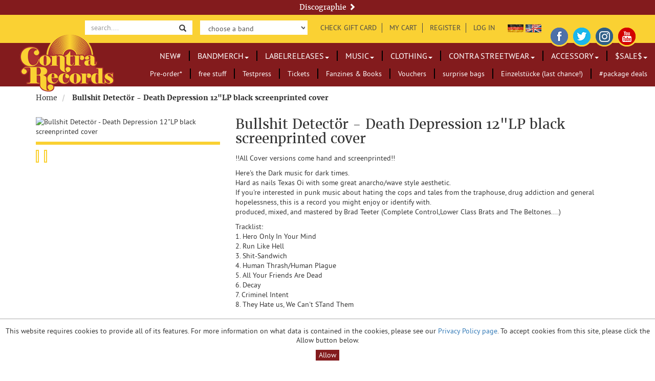

--- FILE ---
content_type: text/html; charset=UTF-8
request_url: https://www.contra-net.com/en/bullshit-detectoer-death-depression-12-lp-black-screenprinted-cover.html?___from_store=de
body_size: 13753
content:
 
<!DOCTYPE html>

<!--[if lt IE 7 ]> <html lang="en" id="top" class="no-js ie6"> <![endif]-->
<!--[if IE 7 ]>    <html lang="en" id="top" class="no-js ie7"> <![endif]-->
<!--[if IE 8 ]>    <html lang="en" id="top" class="no-js ie8"> <![endif]-->
<!--[if IE 9 ]>    <html lang="en" id="top" class="no-js ie9"> <![endif]-->
<!--[if (gt IE 9)|!(IE)]><!--> <html lang="en" id="top" class="no-js"> <!--<![endif]-->

<head>
<meta http-equiv="Content-Type" content="text/html; charset=utf-8" />
<title>Contra Records -  Bullshit Detectör - Death Depression 12&quot;LP black screenprinted cover</title>
<meta name="description" content="&lt;p&gt;!!All Cover versions come hand and screenprinted!!&lt;/p&gt;
&lt;p&gt;Here's the Dark music for dark times.&lt;br /&gt;Hard as nails Texas Oi with some great anarcho/wave style aesthetic.&lt;br /&gt;If you're interested in punk music about hating the cops and tales from..." />
<meta name="keywords" content="Musik, 10&quot; &amp; 12&quot; Vinyl LP, Bandmerch, Labelreleases, 10&quot; &amp; 12&quot; Vinyl LP, NEW#, Bullshit Detectör (US), " />
<meta name="robots" content="INDEX,FOLLOW" />
<meta name="viewport" content="width=device-width, initial-scale=1, shrink-to-fit=no">
<link rel="icon" href="https://www.contra-net.com/skin/frontend/contra-records/default/favicon.ico" type="image/x-icon" />
<link rel="shortcut icon" href="https://www.contra-net.com/skin/frontend/contra-records/default/favicon.ico" type="image/x-icon" />
<!--[if lt IE 7]>
<script type="text/javascript">
//<![CDATA[
    var BLANK_URL = 'https://www.contra-net.com/js/blank.html';
    var BLANK_IMG = 'https://www.contra-net.com/js/spacer.gif';
//]]>
</script>
<![endif]-->
<link rel="stylesheet" type="text/css" href="https://www.contra-net.com/media/css_secure/3d8acd7ebd7ba3778991a14850d1d9c0.css" />
<link rel="stylesheet" type="text/css" href="https://www.contra-net.com/media/css_secure/e8040dbbaa4df03b832c9690a61738d4.css" media="all" />
<script type="text/javascript" src="https://www.contra-net.com/media/js/836e61fc4d029b601ce1763f87cadd6a.js"></script>
<link rel="stylesheet" href="/fonts/raleway.css" />
<link href="https://www.contra-net.com/en/news/rss/index/store_id/2/" title="Blog" rel="alternate" type="application/rss+xml" />
<link rel="canonical" href="https://www.contra-net.com/en/bullshit-detectoer-death-depression-12-lp-black-screenprinted-cover.html" />
<!--[if  (lte IE 8) & (!IEMobile)]>
<link rel="stylesheet" type="text/css" href="https://www.contra-net.com/media/css_secure/3600e3bd45c0f70021949276ea6faa5e.css" media="all" />
<![endif]-->
<!--[if (gte IE 9) | (IEMobile)]><!-->
<link rel="stylesheet" type="text/css" href="https://www.contra-net.com/media/css_secure/a625446e77196b562a5a216a5e666a3d.css" media="all" />
<!--<![endif]-->

<script type="text/javascript">
//<![CDATA[
Mage.Cookies.path     = '/';
Mage.Cookies.domain   = '.www.contra-net.com';
//]]>
</script>
<meta name="viewport" content="initial-scale=1.0, width=device-width" />

<script type="text/javascript">
//<![CDATA[
optionalZipCountries = ["IE","PA","HK","MO"];
//]]>
</script>
<meta http-equiv="X-UA-Compatible" content="IE=edge">
<meta name="viewport" content="width=device-width, initial-scale=1">
<script type="text/javascript">//<![CDATA[
        var Translator = new Translate([]);
        //]]></script></head>
<body class="body-offcanvas  catalog-product-view catalog-product-view product-bullshit-detectoer-death-depression-12-lp-black-screenprinted-cover">

        <header class="clearfix" id="header">

	<div class="col-xs-12 text-center discography-nav text-serif"><a href="https://www.contra-net.com/en/label/" title="Discographie">Discographie <span class="glyphicon glyphicon-chevron-right"></span></a></div>
	<div class="header-top">
		<span class="top-information"></span>
		
			 
<form id="search_mini_form" action="https://www.contra-net.com/en/catalogsearch/result/" method="get" class="form form-inline">
    <div class="form-search">
    
        <div class="input-group">
            <input id="search" type="text" name="q" class="input-text form-control no-border" maxlength="25" placeholder="search...." />
            <span class="input-group-btn">
                <button type="submit" title="Search" class="btn btn-default no-border">
                	<span class="glyphicon glyphicon-search"></span>
                </button>
            </span>
        </div>

        <div id="search_autocomplete" class="search-autocomplete"></div>
        <script type="text/javascript">
        //<![CDATA[
            var searchForm = new Varien.searchForm('search_mini_form', 'search', 'Search entire store here...');
            searchForm.initAutocomplete('https://www.contra-net.com/en/catalogsearch/ajax/suggest/', 'search_autocomplete');
        //]]>
        </script>
    </div>
</form>
			<span class="welcome-msg sr-only">Herzlich Willkommen! </span>

		
<div class="artist-dropdown">
			<select name="artistsel" class="form-control no-border select-noborder" id="artistsel" onChange="javascript:location.href = this.value;" placeholder="choose a band">
				<option disabled default selected>choose a band</option>
																		<option value="/en/bandmerch/45-adapters.html/">
								45 Adapters (US)							</option>
																								<option value="/en/bandmerch/aggressive.html/">
								AGGRESSIVE							</option>
																								<option value="/en/bandmerch/albert-fish-por.html/">
								Albert Fish (POR)							</option>
																								<option value="/en/bandmerch/american-war-machine-us.html/">
								American War Machine (US)							</option>
																								<option value="/en/bandmerch/bad-co-project.html/">
								Bad Co Project							</option>
																								<option value="/en/bandmerch/bishops-green.html/">
								Bishops Green (CAN)							</option>
																								<option value="/en/bandmerch/bomber19.html/">
								Bomber19							</option>
																								<option value="/en/bandmerch/bonecrusher.html/">
								BONECRUSHER (US)							</option>
																								<option value="/en/bandmerch/booze-glory.html/">
								Booze &amp; Glory							</option>
																								<option value="/en/bandmerch/braindance.html/">
								Braindance (UK)							</option>
																								<option value="/en/bandmerch/brechraitz.html/">
								Brechraitz							</option>
																								<option value="/en/bandmerch/brigade-loco-bas.html/">
								Brigade Loco (BAS)							</option>
																								<option value="/en/bandmerch/broadsiders.html/">
								Broadsiders,The (US)							</option>
																								<option value="/en/bandmerch/brutal-bravo.html/">
								BRUTAL BRAVO							</option>
																								<option value="/en/bandmerch/bullshit-detectoer-us.html/">
								Bullshit Detectör (US)							</option>
																								<option value="/en/bandmerch/burden-the-us.html/">
								BURDEN, THE (US)							</option>
																								<option value="/en/bandmerch/cantona-aus.html/">
								CANTONA (AUS)							</option>
																								<option value="/en/bandmerch/cheap-stuff.html/">
								Cheap Stuff							</option>
																								<option value="/en/bandmerch/crim.html/">
								CRIM (CAT)							</option>
																								<option value="/en/bandmerch/das-gelbe-vom-oi.html/">
								Das Gelbe vom Oi!							</option>
																								<option value="/en/bandmerch/denim-aut.html/">
								Denim (AUT)							</option>
																								<option value="/en/bandmerch/detained-the.html/">
								Detained,the							</option>
																								<option value="/en/bandmerch/divided-the.html/">
								Divided,The (US)							</option>
																								<option value="/en/bandmerch/drea-spa.html/">
								DREA (SPA)							</option>
																								<option value="/en/bandmerch/drinking-squad.html/">
								Drinking Squad							</option>
																								<option value="/en/bandmerch/east-end-chaos.html/">
								East End Chaos							</option>
																								<option value="/en/bandmerch/falcata-por.html/">
								Falcata (POR)							</option>
																								<option value="/en/bandmerch/faz-waltz.html/">
								Faz Waltz (ITA)							</option>
																								<option value="/en/bandmerch/fleau-fra.html/">
								FLEAU (FRA)							</option>
																								<option value="/en/bandmerch/gewohnheitstrinker.html/">
								Gewohnheitstrinker							</option>
																								<option value="/en/bandmerch/grade-2.html/">
								Grade 2 (UK)							</option>
																								<option value="/en/bandmerch/gun-fever-gre.html/">
								Gun Fever (GRE)							</option>
																								<option value="/en/bandmerch/hacklers-the.html/">
								Hacklers, the (IRE)							</option>
																								<option value="/en/bandmerch/harrington-saints.html/">
								Harrington Saints (US)							</option>
																								<option value="/en/bandmerch/high-society.html/">
								High Society							</option>
																								<option value="/en/bandmerch/johnny-wolga.html/">
								Johnny Wolga							</option>
																								<option value="/en/bandmerch/komintern-sect.html/">
								Komintern Sect (FRA)							</option>
																								<option value="/en/bandmerch/la-inquisicion.html/">
								LA INQUISICIÓN (CAT)							</option>
																								<option value="/en/bandmerch/lazy-class-pol.html/">
								Lazy Class (POL)							</option>
																								<option value="/en/bandmerch/legion-76.html/">
								Legion 76 (US)							</option>
																								<option value="/en/bandmerch/liberty-justice-us.html/">
								Liberty &amp; Justice (US)							</option>
																								<option value="/en/bandmerch/lions-law.html/">
								Lions Law (FRA)							</option>
																								<option value="/en/bandmerch/lord-james.html/">
								Lord James							</option>
																								<option value="/en/bandmerch/lvger-us.html/">
								LVGER (US)							</option>
																								<option value="/en/bandmerch/marching-orders.html/">
								Marching Orders (AUS)							</option>
																								<option value="/en/bandmerch/midnight-tattoo.html/">
								Midnight Tattoo (BEL)							</option>
																								<option value="/en/bandmerch/mike-and-the-assfuckers.html/">
								Mike and the Assfuckers							</option>
																								<option value="/en/bandmerch/nagoen-ser.html/">
								Nagön (SER)							</option>
																								<option value="/en/bandmerch/no-class-aus.html/">
								No Class (AUS)							</option>
																								<option value="/en/bandmerch/nonchalant.html/">
								NONCHALANT							</option>
																								<option value="/en/bandmerch/nowitschok.html/">
								Nowitschok 							</option>
																								<option value="/en/bandmerch/oil-us.html/">
								Oil! (US)							</option>
																								<option value="/en/bandmerch/oldfashioned-ideas.html/">
								Oldfashioned Ideas (SWE)							</option>
																								<option value="/en/bandmerch/on-the-job-swe.html/">
								On the Job (SWE)							</option>
																								<option value="/en/bandmerch/oxo-86.html/">
								OXO 86							</option>
																								<option value="/en/bandmerch/oxymoron.html/">
								OXYMORON							</option>
																								<option value="/en/bandmerch/poor-impulse-control-us.html/">
								Poor Impulse Control (US)							</option>
																								<option value="/en/bandmerch/proto.html/">
								PROTO							</option>
																								<option value="/en/bandmerch/prowlers-can.html/">
								Prowlers (CAN)							</option>
																								<option value="/en/bandmerch/rancoeur-fra.html/">
								Rancoeur (FRA)							</option>
																								<option value="/en/bandmerch/ras.html/">
								RAS 84 (FRA)							</option>
																								<option value="/en/bandmerch/red-bricks.html/">
								Red Bricks							</option>
																								<option value="/en/bandmerch/reo-spa.html/">
								REO (SPA)							</option>
																								<option value="/en/bandmerch/rude-pride.html/">
								Rude Pride (SPA)							</option>
																								<option value="/en/bandmerch/rumpelstilskin.html/">
								RumpelstilSkin							</option>
																								<option value="/en/bandmerch/scab-coma.html/">
								Scab Coma (CAN)							</option>
																								<option value="/en/bandmerch/seaside-rebels.html/">
								Seaside Rebels							</option>
																								<option value="/en/bandmerch/sharp-shock-us.html/">
								Sharp Shock (US)							</option>
																								<option value="/en/bandmerch/skinsects.html/">
								Skinsects							</option>
																								<option value="/en/bandmerch/slads-the-us.html/">
								Slads ,The (US) 							</option>
																								<option value="/en/bandmerch/slapshot-us.html/">
								SLAPSHOT (US)							</option>
																								<option value="/en/bandmerch/slaughter-and-the-dogs.html/">
								Slaughter And The Dogs 							</option>
																								<option value="/en/bandmerch/sniper-66.html/">
								Sniper 66 (US)							</option>
																								<option value="/en/bandmerch/sperrzone.html/">
								Sperrzone							</option>
																								<option value="/en/bandmerch/stars-and-stripes.html/">
								Stars and Stripes (US)							</option>
																								<option value="/en/bandmerch/starts.html/">
								STARTS							</option>
																								<option value="/en/bandmerch/strongbow.html/">
								Strongbow							</option>
																								<option value="/en/bandmerch/struggle-the.html/">
								Struggle,The (UK)							</option>
																								<option value="/en/bandmerch/subculture.html/">
								Subculture (UK)							</option>
																								<option value="/en/bandmerch/telekoma.html/">
								Telekoma							</option>
																								<option value="/en/bandmerch/topnovil.html/">
								Topnovil (AUS)							</option>
																								<option value="/en/bandmerch/uncouth-the-us.html/">
								Uncouth,The (US)							</option>
																								<option value="/en/bandmerch/underdogz.html/">
								UNDERDOGZ							</option>
																								<option value="/en/bandmerch/vilder-ned.html/">
								VILDER (NED)							</option>
																								<option value="/en/bandmerch/violent-times.html/">
								Violent Times							</option>
																								<option value="/en/bandmerch/violent-way-us.html/">
								Violent Way (US)							</option>
																								<option value="/en/bandmerch/young-ones-the.html/">
								Young Ones,The (NED)							</option>
															</select>
			</div>
			<script type="text/javascript">
		function magejump(targ, selObj, restore) {
			eval(targ + ".location='" + selObj.options[selObj.selectedIndex].value + "'");
			if (restore) selObj.selectedIndex = 0;
		}

		function toArtist() {

			var url = $(this).val; // get selected value
	          if (url) { // require a URL
	              window.location = url; // redirect
	          }
	          return false;
		}
		
	</script>	
		
		
    <ul class="links" >
                                    <li class="first" ><a href="https://www.contra-net.com/en/giftvoucher/index/check/?___SID=U" title="Check Gift Card" >Check Gift Card</a></li>
                                                <li ><a href="https://www.contra-net.com/en/checkout/cart/?___SID=U" title="My Cart" class="top-link-cart">My Cart</a></li>
                                                <li ><a href="https://www.contra-net.com/en/customer/account/create/?___SID=U" title="Register" >Register</a></li>
                                                <li class=" last" ><a href="https://www.contra-net.com/en/customer/account/login/?___SID=U" title="Log In" >Log In</a></li>
                        </ul>
		
		<ul class="form-language">
													
				<li><a href="https://www.contra-net.com/de/bullshit-detectoer-death-depression-12-lp-black-screenprinted-cover.html?___from_store=en" title="Deutsch">
					<img src="https://www.contra-net.com/skin/frontend/contra-records/default/images/flags/de.png" alt="DE" />
				</a></li>
																			<li><a href="https://www.contra-net.com/en/bullshit-detectoer-death-depression-12-lp-black-screenprinted-cover.html?___from_store=en" title="Englisch">
					<img src="https://www.contra-net.com/skin/frontend/contra-records/default/images/flags/en.png" class="" alt="EN" />
				</a></li>
			</ul>
				<ul class="social-links">
<li><a href="https://www.facebook.com/contrapunkrecords" title="Facebook" target="_blank"> <img alt="Facebook" class="icon-facebook-header" src="[data-uri]" /> </a></li>
<li><a href="https://twitter.com/ContraRecords" title="Twitter" target="_blank"> <img alt="Twitter" class="icon-twitter-header" src="[data-uri]" /> </a></li>
<li><a href="http://instagram.com/contrarecords/" title="Instagram" target="_blank"> <img alt="Instagram" class="icon-instagram-header" src="[data-uri]" /> </a></li>
<li><a href="http://www.youtube.com/user/ContraRecordsChannel" title="Youtube" target="_blank"> <img alt="YouTube" class="icon-youtube-header" src="[data-uri]" /> </a></li>
</ul>		
	</div>

	<nav class="navbar navbar-main no-border" role="navigation" id="topnav">
		<div class="navbar-header">
			<a href="https://www.contra-net.com/en/"
				title="Contra Records" class="logo"><img
				src="https://www.contra-net.com/skin/frontend/contra-records/default/images/header_logo.png"
				alt="Contra Records" alt="logo"
				class="img-responsive" /></a>
			<button type="button"
				class="navbar-toggle offcanvas-toggle pull-right"
				data-toggle="offcanvas" data-target="#topmenu-offcanvas">
				<span class="sr-only">Toggle navigation</span> <span> <span
					class="icon-bar"></span> <span class="icon-bar"></span> <span
					class="icon-bar"></span>
				</span>
			</button>
		</div>
		 
<div class="navbar-offcanvas offcanvas-transform navbar-offcanvas-touch navbar-right" id="topmenu-offcanvas">
	<ul class="nav navbar-nav">
    	<li data=""  class="level0 nav-1 first"><a href="https://www.contra-net.com/en/new.html"  class="level0 " title="NEW#">NEW#</a></li><li data=""  class="level0 nav-2 parent"><a href="https://www.contra-net.com/en/bandmerch.html"  class="level0 has-children dropdown-toggle" title="Bandmerch">Bandmerch<span class="caret"></span></a><ul class="dropdown-menu level0"><li class="level1 view-all"><a class="level1" href="https://www.contra-net.com/en/bandmerch.html" title="Bandmerch"></a></li><li data=""  class="level1 nav-2-1 first"><a href="https://www.contra-net.com/en/bandmerch/45-adapters.html"  class="level1 " title="45 Adapters (US)">45 Adapters (US)</a></li><li data=""  class="level1 nav-2-2"><a href="https://www.contra-net.com/en/bandmerch/aggressive.html"  class="level1 " title="AGGRESSIVE">AGGRESSIVE</a></li><li data=""  class="level1 nav-2-3"><a href="https://www.contra-net.com/en/bandmerch/albert-fish-por.html"  class="level1 " title="Albert Fish (POR)">Albert Fish (POR)</a></li><li data=""  class="level1 nav-2-4"><a href="https://www.contra-net.com/en/bandmerch/american-war-machine-us.html"  class="level1 " title="American War Machine (US)">American War Machine (US)</a></li><li data=""  class="level1 nav-2-5"><a href="https://www.contra-net.com/en/bandmerch/bad-co-project.html"  class="level1 " title="Bad Co Project">Bad Co Project</a></li><li data=""  class="level1 nav-2-6"><a href="https://www.contra-net.com/en/bandmerch/bishops-green.html"  class="level1 " title="Bishops Green (CAN)">Bishops Green (CAN)</a></li><li data=""  class="level1 nav-2-7"><a href="https://www.contra-net.com/en/bandmerch/bomber19.html"  class="level1 " title="Bomber19">Bomber19</a></li><li data=""  class="level1 nav-2-8"><a href="https://www.contra-net.com/en/bandmerch/bonecrusher.html"  class="level1 " title="BONECRUSHER (US)">BONECRUSHER (US)</a></li><li data=""  class="level1 nav-2-9"><a href="https://www.contra-net.com/en/bandmerch/booze-glory.html"  class="level1 " title="Booze &amp; Glory">Booze &amp; Glory</a></li><li data=""  class="level1 nav-2-10"><a href="https://www.contra-net.com/en/bandmerch/brechraitz.html"  class="level1 " title="Brechraitz">Brechraitz</a></li><li data=""  class="level1 nav-2-11"><a href="https://www.contra-net.com/en/bandmerch/brigade-loco-bas.html"  class="level1 " title="Brigade Loco (BAS)">Brigade Loco (BAS)</a></li><li data=""  class="level1 nav-2-12"><a href="https://www.contra-net.com/en/bandmerch/brutal-bravo.html"  class="level1 " title="BRUTAL BRAVO">BRUTAL BRAVO</a></li><li data=""  class="level1 nav-2-13"><a href="https://www.contra-net.com/en/bandmerch/braindance.html"  class="level1 " title="Braindance (UK)">Braindance (UK)</a></li><li data=""  class="level1 nav-2-14"><a href="https://www.contra-net.com/en/bandmerch/bullshit-detectoer-us.html"  class="level1 " title="Bullshit Detectör (US)">Bullshit Detectör (US)</a></li><li data=""  class="level1 nav-2-15"><a href="https://www.contra-net.com/en/bandmerch/burden-the-us.html"  class="level1 " title="BURDEN, THE (US)">BURDEN, THE (US)</a></li><li data=""  class="level1 nav-2-16"><a href="https://www.contra-net.com/en/bandmerch/cantona-aus.html"  class="level1 " title="CANTONA (AUS)">CANTONA (AUS)</a></li><li data=""  class="level1 nav-2-17"><a href="https://www.contra-net.com/en/bandmerch/crim.html"  class="level1 " title="CRIM (CAT)">CRIM (CAT)</a></li><li data=""  class="level1 nav-2-18"><a href="https://www.contra-net.com/en/bandmerch/das-gelbe-vom-oi.html"  class="level1 " title="Das Gelbe vom Oi!">Das Gelbe vom Oi!</a></li><li data=""  class="level1 nav-2-19"><a href="https://www.contra-net.com/en/bandmerch/denim-aut.html"  class="level1 " title="Denim (AUT)">Denim (AUT)</a></li><li data=""  class="level1 nav-2-20"><a href="https://www.contra-net.com/en/bandmerch/detained-the.html"  class="level1 " title="Detained,the">Detained,the</a></li><li data=""  class="level1 nav-2-21"><a href="https://www.contra-net.com/en/bandmerch/divided-the.html"  class="level1 " title="Divided,The (US)">Divided,The (US)</a></li><li data=""  class="level1 nav-2-22"><a href="https://www.contra-net.com/en/bandmerch/drea-spa.html"  class="level1 " title="DREA (SPA)">DREA (SPA)</a></li><li data=""  class="level1 nav-2-23"><a href="https://www.contra-net.com/en/bandmerch/east-end-chaos.html"  class="level1 " title="East End Chaos">East End Chaos</a></li><li data=""  class="level1 nav-2-24"><a href="https://www.contra-net.com/en/bandmerch/falcata-por.html"  class="level1 " title="Falcata (POR)">Falcata (POR)</a></li><li data=""  class="level1 nav-2-25"><a href="https://www.contra-net.com/en/bandmerch/faz-waltz.html"  class="level1 " title="Faz Waltz (ITA)">Faz Waltz (ITA)</a></li><li data=""  class="level1 nav-2-26"><a href="https://www.contra-net.com/en/bandmerch/fleau-fra.html"  class="level1 " title="FLEAU (FRA)">FLEAU (FRA)</a></li><li data=""  class="level1 nav-2-27"><a href="https://www.contra-net.com/en/bandmerch/gewohnheitstrinker.html"  class="level1 " title="Gewohnheitstrinker">Gewohnheitstrinker</a></li><li data=""  class="level1 nav-2-28"><a href="https://www.contra-net.com/en/bandmerch/grade-2.html"  class="level1 " title="Grade 2 (UK)">Grade 2 (UK)</a></li><li data=""  class="level1 nav-2-29"><a href="https://www.contra-net.com/en/bandmerch/gun-fever-gre.html"  class="level1 " title="Gun Fever (GRE)">Gun Fever (GRE)</a></li><li data=""  class="level1 nav-2-30"><a href="https://www.contra-net.com/en/bandmerch/harrington-saints.html"  class="level1 " title="Harrington Saints (US)">Harrington Saints (US)</a></li><li data=""  class="level1 nav-2-31"><a href="https://www.contra-net.com/en/bandmerch/high-society.html"  class="level1 " title="High Society">High Society</a></li><li data=""  class="level1 nav-2-32"><a href="https://www.contra-net.com/en/bandmerch/johnny-wolga.html"  class="level1 " title="Johnny Wolga">Johnny Wolga</a></li><li data=""  class="level1 nav-2-33"><a href="https://www.contra-net.com/en/bandmerch/komintern-sect.html"  class="level1 " title="Komintern Sect (FRA)">Komintern Sect (FRA)</a></li><li data=""  class="level1 nav-2-34"><a href="https://www.contra-net.com/en/bandmerch/la-inquisicion.html"  class="level1 " title="LA INQUISICIÓN (CAT)">LA INQUISICIÓN (CAT)</a></li><li data=""  class="level1 nav-2-35"><a href="https://www.contra-net.com/en/bandmerch/lazy-class-pol.html"  class="level1 " title="Lazy Class (POL)">Lazy Class (POL)</a></li><li data=""  class="level1 nav-2-36"><a href="https://www.contra-net.com/en/bandmerch/legion-76.html"  class="level1 " title="Legion 76 (US)">Legion 76 (US)</a></li><li data=""  class="level1 nav-2-37"><a href="https://www.contra-net.com/en/bandmerch/liberty-justice-us.html"  class="level1 " title="Liberty &amp; Justice (US)">Liberty &amp; Justice (US)</a></li><li data=""  class="level1 nav-2-38"><a href="https://www.contra-net.com/en/bandmerch/lions-law.html"  class="level1 " title="Lions Law (FRA)">Lions Law (FRA)</a></li><li data=""  class="level1 nav-2-39"><a href="https://www.contra-net.com/en/bandmerch/lvger-us.html"  class="level1 " title="LVGER (US)">LVGER (US)</a></li><li data=""  class="level1 nav-2-40"><a href="https://www.contra-net.com/en/bandmerch/marching-orders.html"  class="level1 " title="Marching Orders (AUS)">Marching Orders (AUS)</a></li><li data=""  class="level1 nav-2-41"><a href="https://www.contra-net.com/en/bandmerch/midnight-tattoo.html"  class="level1 " title="Midnight Tattoo (BEL)">Midnight Tattoo (BEL)</a></li><li data=""  class="level1 nav-2-42"><a href="https://www.contra-net.com/en/bandmerch/mike-and-the-assfuckers.html"  class="level1 " title="Mike and the Assfuckers">Mike and the Assfuckers</a></li><li data=""  class="level1 nav-2-43"><a href="https://www.contra-net.com/en/bandmerch/nagoen-ser.html"  class="level1 " title="Nagön (SER)">Nagön (SER)</a></li><li data=""  class="level1 nav-2-44"><a href="https://www.contra-net.com/en/bandmerch/no-class-aus.html"  class="level1 " title="No Class (AUS)">No Class (AUS)</a></li><li data=""  class="level1 nav-2-45"><a href="https://www.contra-net.com/en/bandmerch/nonchalant.html"  class="level1 " title="NONCHALANT">NONCHALANT</a></li><li data=""  class="level1 nav-2-46"><a href="https://www.contra-net.com/en/bandmerch/nowitschok.html"  class="level1 " title="Nowitschok ">Nowitschok </a></li><li data=""  class="level1 nav-2-47"><a href="https://www.contra-net.com/en/bandmerch/oxo-86.html"  class="level1 " title="OXO 86">OXO 86</a></li><li data=""  class="level1 nav-2-48"><a href="https://www.contra-net.com/en/bandmerch/oxymoron.html"  class="level1 " title="OXYMORON">OXYMORON</a></li><li data=""  class="level1 nav-2-49"><a href="https://www.contra-net.com/en/bandmerch/oldfashioned-ideas.html"  class="level1 " title="Oldfashioned Ideas (SWE)">Oldfashioned Ideas (SWE)</a></li><li data=""  class="level1 nav-2-50"><a href="https://www.contra-net.com/en/bandmerch/oil-us.html"  class="level1 " title="Oil! (US)">Oil! (US)</a></li><li data=""  class="level1 nav-2-51"><a href="https://www.contra-net.com/en/bandmerch/on-the-job-swe.html"  class="level1 " title="On the Job (SWE)">On the Job (SWE)</a></li><li data=""  class="level1 nav-2-52"><a href="https://www.contra-net.com/en/bandmerch/poor-impulse-control-us.html"  class="level1 " title="Poor Impulse Control (US)">Poor Impulse Control (US)</a></li><li data=""  class="level1 nav-2-53"><a href="https://www.contra-net.com/en/bandmerch/proto.html"  class="level1 " title="PROTO">PROTO</a></li><li data=""  class="level1 nav-2-54"><a href="https://www.contra-net.com/en/bandmerch/prowlers-can.html"  class="level1 " title="Prowlers (CAN)">Prowlers (CAN)</a></li><li data=""  class="level1 nav-2-55"><a href="https://www.contra-net.com/en/bandmerch/reo-spa.html"  class="level1 " title="REO (SPA)">REO (SPA)</a></li><li data=""  class="level1 nav-2-56"><a href="https://www.contra-net.com/en/bandmerch/rancoeur-fra.html"  class="level1 " title="Rancoeur (FRA)">Rancoeur (FRA)</a></li><li data=""  class="level1 nav-2-57"><a href="https://www.contra-net.com/en/bandmerch/rude-pride.html"  class="level1 " title="Rude Pride (SPA)">Rude Pride (SPA)</a></li><li data=""  class="level1 nav-2-58"><a href="https://www.contra-net.com/en/bandmerch/rumpelstilskin.html"  class="level1 " title="RumpelstilSkin">RumpelstilSkin</a></li><li data=""  class="level1 nav-2-59"><a href="https://www.contra-net.com/en/bandmerch/skinsects.html"  class="level1 " title="Skinsects">Skinsects</a></li><li data=""  class="level1 nav-2-60"><a href="https://www.contra-net.com/en/bandmerch/slaughter-and-the-dogs.html"  class="level1 " title="Slaughter And The Dogs ">Slaughter And The Dogs </a></li><li data=""  class="level1 nav-2-61"><a href="https://www.contra-net.com/en/bandmerch/slapshot-us.html"  class="level1 " title="SLAPSHOT (US)">SLAPSHOT (US)</a></li><li data=""  class="level1 nav-2-62"><a href="https://www.contra-net.com/en/bandmerch/slads-the-us.html"  class="level1 " title="Slads ,The (US) ">Slads ,The (US) </a></li><li data=""  class="level1 nav-2-63"><a href="https://www.contra-net.com/en/bandmerch/sharp-shock-us.html"  class="level1 " title="Sharp Shock (US)">Sharp Shock (US)</a></li><li data=""  class="level1 nav-2-64"><a href="https://www.contra-net.com/en/bandmerch/stars-and-stripes.html"  class="level1 " title="Stars and Stripes (US)">Stars and Stripes (US)</a></li><li data=""  class="level1 nav-2-65"><a href="https://www.contra-net.com/en/bandmerch/starts.html"  class="level1 " title="STARTS">STARTS</a></li><li data=""  class="level1 nav-2-66"><a href="https://www.contra-net.com/en/bandmerch/strongbow.html"  class="level1 " title="Strongbow">Strongbow</a></li><li data=""  class="level1 nav-2-67"><a href="https://www.contra-net.com/en/bandmerch/telekoma.html"  class="level1 " title="Telekoma">Telekoma</a></li><li data=""  class="level1 nav-2-68"><a href="https://www.contra-net.com/en/bandmerch/topnovil.html"  class="level1 " title="Topnovil (AUS)">Topnovil (AUS)</a></li><li data=""  class="level1 nav-2-69"><a href="https://www.contra-net.com/en/bandmerch/uncouth-the-us.html"  class="level1 " title="Uncouth,The (US)">Uncouth,The (US)</a></li><li data=""  class="level1 nav-2-70"><a href="https://www.contra-net.com/en/bandmerch/underdogz.html"  class="level1 " title="UNDERDOGZ">UNDERDOGZ</a></li><li data=""  class="level1 nav-2-71"><a href="https://www.contra-net.com/en/bandmerch/violent-way-us.html"  class="level1 " title="Violent Way (US)">Violent Way (US)</a></li><li data=""  class="level1 nav-2-72"><a href="https://www.contra-net.com/en/bandmerch/vilder-ned.html"  class="level1 " title="VILDER (NED)">VILDER (NED)</a></li><li data=""  class="level1 nav-2-73"><a href="https://www.contra-net.com/en/bandmerch/violent-times.html"  class="level1 " title="Violent Times">Violent Times</a></li><li data=""  class="level1 nav-2-74 last"><a href="https://www.contra-net.com/en/bandmerch/young-ones-the.html"  class="level1 " title="Young Ones,The (NED)">Young Ones,The (NED)</a></li></ul></li><li data=""  class="level0 nav-3 parent"><a href="https://www.contra-net.com/en/labelreleases.html"  class="level0 has-children dropdown-toggle" title="Labelreleases">Labelreleases<span class="caret"></span></a><ul class="dropdown-menu level0"><li class="level1 view-all"><a class="level1" href="https://www.contra-net.com/en/labelreleases.html" title="Labelreleases"></a></li><li data=""  class="level1 nav-3-1 first"><a href="https://www.contra-net.com/en/labelreleases/10-12-vinyl-lp.html"  class="level1 " title="10&quot; &amp; 12&quot; Vinyl LP">10&quot; &amp; 12&quot; Vinyl LP</a></li><li data=""  class="level1 nav-3-2"><a href="https://www.contra-net.com/en/labelreleases/7-vinyl-ep-s.html"  class="level1 " title="7&quot; Vinyl EP">7&quot; Vinyl EP</a></li><li data=""  class="level1 nav-3-3"><a href="https://www.contra-net.com/en/labelreleases/cd-s.html"  class="level1 " title="CD">CD</a></li><li data=""  class="level1 nav-3-4 last"><a href="https://www.contra-net.com/en/labelreleases/subculture-for-life-rec.html"  class="level1 " title="Subculture for Life Rec.">Subculture for Life Rec.</a></li></ul></li><li data=""  class="level0 nav-4 parent"><a href="https://www.contra-net.com/en/musik.html"  class="level0 has-children dropdown-toggle" title="Music">Music<span class="caret"></span></a><ul class="dropdown-menu level0"><li class="level1 view-all"><a class="level1" href="https://www.contra-net.com/en/musik.html" title="Music"></a></li><li data=""  class="level1 nav-4-1 first"><a href="https://www.contra-net.com/en/musik/10-12-vinyl-lp.html"  class="level1 " title="10&quot; &amp; 12&quot; Vinyl LP">10&quot; &amp; 12&quot; Vinyl LP</a></li><li data=""  class="level1 nav-4-2"><a href="https://www.contra-net.com/en/musik/musik-7-ep.html"  class="level1 " title="7&quot; Vinyl EP">7&quot; Vinyl EP</a></li><li data=""  class="level1 nav-4-3"><a href="https://www.contra-net.com/en/musik/cd.html"  class="level1 " title="CD">CD</a></li><li data=""  class="level1 nav-4-4"><a href="https://www.contra-net.com/en/musik/cassette-tapes.html"  class="level1 " title="Cassette/Tapes">Cassette/Tapes</a></li><li data=""  class="level1 nav-4-5"><a href="https://www.contra-net.com/en/musik/musik-zubehor.html"  class="level1 " title="Music accesoires">Music accesoires</a></li></ul></li><li data=""  class="level0 nav-5 parent"><a href="https://www.contra-net.com/en/clothing.html"  class="level0 has-children dropdown-toggle" title="Clothing">Clothing<span class="caret"></span></a><ul class="dropdown-menu level0"><li class="level1 view-all"><a class="level1" href="https://www.contra-net.com/en/clothing.html" title="Clothing"></a></li><li data=""  class="level1 nav-5-1 first parent"><a href="https://www.contra-net.com/en/clothing/t-shirts.html"  class="level1 has-children dropdown-toggle" title="T-Shirts">T-Shirts<span class="caret"></span></a><ul class="dropdown-menu level1"><li class="level2 view-all"><a class="level2" href="https://www.contra-net.com/en/clothing/t-shirts.html" title="T-Shirts"></a></li><li data=""  class="level2 nav-5-1-1 first last"><a href="https://www.contra-net.com/en/clothing/t-shirts/men-tanktops.html"  class="level2 " title="Men Tanktops">Men Tanktops</a></li></ul></li><li data=""  class="level1 nav-5-2 parent"><a href="https://www.contra-net.com/en/clothing/girl-shirts.html"  class="level1 has-children dropdown-toggle" title="Girl Shirts">Girl Shirts<span class="caret"></span></a><ul class="dropdown-menu level1"><li class="level2 view-all"><a class="level2" href="https://www.contra-net.com/en/clothing/girl-shirts.html" title="Girl Shirts"></a></li><li data=""  class="level2 nav-5-2-1 first last"><a href="https://www.contra-net.com/en/clothing/girl-shirts/girl-tanktops.html"  class="level2 " title="Girl Tanktops">Girl Tanktops</a></li></ul></li><li data=""  class="level1 nav-5-3"><a href="https://www.contra-net.com/en/clothing/longsleeve-shirts.html"  class="level1 " title="Longsleeve Shirts">Longsleeve Shirts</a></li><li data=""  class="level1 nav-5-4"><a href="https://www.contra-net.com/en/clothing/kids-wear.html"  class="level1 " title="Kids Wear">Kids Wear</a></li><li data=""  class="level1 nav-5-5"><a href="https://www.contra-net.com/en/clothing/jacken.html"  class="level1 " title="Jackets">Jackets</a></li><li data=""  class="level1 nav-5-6 parent"><a href="https://www.contra-net.com/en/clothing/hoodies-crewneck-sweater.html"  class="level1 has-children dropdown-toggle" title="Hoodies">Hoodies<span class="caret"></span></a><ul class="dropdown-menu level1"><li class="level2 view-all"><a class="level2" href="https://www.contra-net.com/en/clothing/hoodies-crewneck-sweater.html" title="Hoodies"></a></li><li data=""  class="level2 nav-5-6-1 first"><a href="https://www.contra-net.com/en/clothing/hoodies-crewneck-sweater/sweater.html"  class="level2 " title="Crewneck/Sweater">Crewneck/Sweater</a></li><li data=""  class="level2 nav-5-6-2 last"><a href="https://www.contra-net.com/en/clothing/hoodies-crewneck-sweater/girl-hoodies-sweater.html"  class="level2 " title="Girl Hoodies/Sweater">Girl Hoodies/Sweater</a></li></ul></li><li data=""  class="level1 nav-5-7 last"><a href="https://www.contra-net.com/en/clothing/hosen-shorts.html"  class="level1 " title="Pants &amp; Shorts">Pants &amp; Shorts</a></li></ul></li><li data=""  class="level0 nav-6 parent"><a href="https://www.contra-net.com/en/contra-streetwear.html"  class="level0 has-children dropdown-toggle" title="Contra Streetwear">Contra Streetwear<span class="caret"></span></a><ul class="dropdown-menu level0"><li class="level1 view-all"><a class="level1" href="https://www.contra-net.com/en/contra-streetwear.html" title="Contra Streetwear"></a></li><li data=""  class="level1 nav-6-1 first"><a href="https://www.contra-net.com/en/contra-streetwear/men-t-shirts-longlseeves-tanktops.html"  class="level1 " title="Men (T-Shirts,Tanktops..)">Men (T-Shirts,Tanktops..)</a></li><li data=""  class="level1 nav-6-2"><a href="https://www.contra-net.com/en/contra-streetwear/girl-t-shirts-tanktops.html"  class="level1 " title="Girl (T-Shirts,Tanktops...)">Girl (T-Shirts,Tanktops...)</a></li><li data=""  class="level1 nav-6-3"><a href="https://www.contra-net.com/en/contra-streetwear/hoodies-jackets-sweatshirts.html"  class="level1 " title="Hoodies,Jackets,Sweatshirts..">Hoodies,Jackets,Sweatshirts..</a></li><li data=""  class="level1 nav-6-4"><a href="https://www.contra-net.com/en/contra-streetwear/contra-accessoires.html"  class="level1 " title="Contra Accessoires">Contra Accessoires</a></li><li data=""  class="level1 nav-6-5"><a href="https://www.contra-net.com/en/contra-streetwear/kids-wear.html"  class="level1 " title="Kids`wear">Kids`wear</a></li><li data=""  class="level1 nav-6-6"><a href="https://www.contra-net.com/en/contra-streetwear/subculture-for-life.html"  class="level1 " title="Subculture for Life">Subculture for Life</a></li><li data=""  class="level1 nav-6-7 last"><a href="https://www.contra-net.com/en/contra-streetwear/contra-classics.html"  class="level1 " title="CONTRA CLASSICS">CONTRA CLASSICS</a></li></ul></li><li data=""  class="level0 nav-7 parent"><a href="https://www.contra-net.com/en/accessory.html"  class="level0 has-children dropdown-toggle" title="Accessory">Accessory<span class="caret"></span></a><ul class="dropdown-menu level0"><li class="level1 view-all"><a class="level1" href="https://www.contra-net.com/en/accessory.html" title="Accessory"></a></li><li data=""  class="level1 nav-7-1 first"><a href="https://www.contra-net.com/en/accessory/sticker.html"  class="level1 " title="Sticker">Sticker</a></li><li data=""  class="level1 nav-7-2"><a href="https://www.contra-net.com/en/accessory/aufnaeher-patches.html"  class="level1 " title="Aufnäher / Patches">Aufnäher / Patches</a></li><li data=""  class="level1 nav-7-3"><a href="https://www.contra-net.com/en/accessory/buttons-pins.html"  class="level1 " title="Buttons / Metal Pins">Buttons / Metal Pins</a></li><li data=""  class="level1 nav-7-4"><a href="https://www.contra-net.com/en/accessory/hats-caps-beanies.html"  class="level1 " title="Hats / Caps / Beanies...">Hats / Caps / Beanies...</a></li><li data=""  class="level1 nav-7-5"><a href="https://www.contra-net.com/en/accessory/poster.html"  class="level1 " title="Poster">Poster</a></li><li data=""  class="level1 nav-7-6"><a href="https://www.contra-net.com/en/accessory/schals.html"  class="level1 " title="Scarfs">Scarfs</a></li><li data=""  class="level1 nav-7-7"><a href="https://www.contra-net.com/en/accessory/keychains.html"  class="level1 " title="Keychains">Keychains</a></li><li data=""  class="level1 nav-7-8"><a href="https://www.contra-net.com/en/accessory/mugs-cups-drinking-glasses.html"  class="level1 " title="Mugs / Cups &amp; Drinking Glasses">Mugs / Cups &amp; Drinking Glasses</a></li><li data=""  class="level1 nav-7-9"><a href="https://www.contra-net.com/en/accessory/taschen-beutel-bags.html"  class="level1 " title="Bags">Bags</a></li><li data=""  class="level1 nav-7-10 last"><a href="https://www.contra-net.com/en/accessory/other.html"  class="level1 " title="other">other</a></li></ul></li><li data=""  class="level0 nav-8 last parent"><a href="https://www.contra-net.com/en/sonderangebote.html"  class="level0 has-children dropdown-toggle" title="$Sale$">$Sale$<span class="caret"></span></a><ul class="dropdown-menu level0"><li class="level1 view-all"><a class="level1" href="https://www.contra-net.com/en/sonderangebote.html" title="$Sale$"></a></li><li data=""  class="level1 nav-8-1 first"><a href="https://www.contra-net.com/en/sonderangebote/vinyl.html"  class="level1 " title="Vinyl">Vinyl</a></li><li data=""  class="level1 nav-8-2"><a href="https://www.contra-net.com/en/sonderangebote/cds.html"  class="level1 " title="CDs">CDs</a></li><li data=""  class="level1 nav-8-3"><a href="https://www.contra-net.com/en/sonderangebote/t-shirts.html"  class="level1 " title="Men">Men</a></li><li data=""  class="level1 nav-8-4"><a href="https://www.contra-net.com/en/sonderangebote/girls.html"  class="level1 " title="Girls">Girls</a></li><li data=""  class="level1 nav-8-5"><a href="https://www.contra-net.com/en/sonderangebote/kids.html"  class="level1 " title="kids">kids</a></li><li data=""  class="level1 nav-8-6 last"><a href="https://www.contra-net.com/en/sonderangebote/hoodies-polos-sweater.html"  class="level1 " title="Hoodies,Jackets,other...">Hoodies,Jackets,other...</a></li></ul></li>      
    </ul>
    <div class="clearfix"></div>
    
	<ul class="submenu nav navbar-nav">
                        <li><a href="https://www.contra-net.com/en/pre-order.html" title="Pre-order*">
                    Pre-order*                </a></li>
                        <li><a href="https://www.contra-net.com/en/gratis.html" title="free stuff">
                    free stuff                </a></li>
                        <li><a href="https://www.contra-net.com/en/testpressung.html" title="Testpress">
                    Testpress                </a></li>
                        <li><a href="https://www.contra-net.com/en/tickets.html" title="Tickets">
                    Tickets                </a></li>
                        <li><a href="https://www.contra-net.com/en/fanzines-bucher.html" title="Fanzines &amp; Books">
                    Fanzines &amp; Books                </a></li>
                        <li><a href="https://www.contra-net.com/en/gutschein.html" title="Vouchers">
                    Vouchers                </a></li>
                        <li><a href="https://www.contra-net.com/en/surprise-bags.html" title="surprise bags">
                    surprise bags                </a></li>
                        <li><a href="https://www.contra-net.com/en/einzelstucke.html" title="Einzelstücke (last chance!)">
                    Einzelstücke (last chance!)                </a></li>
                        <li><a href="https://www.contra-net.com/en/package-deals.html" title="#package deals">
                    #package deals                </a></li>
        	</ul>

</div>

	</nav>
	
</header>
    <div class="container">
            <noscript>
        <div class="global-site-notice noscript">
            <div class="notice-inner">
                <p>
                    <strong>JavaScript seems to be disabled in your browser.</strong><br />
                    You must have JavaScript enabled in your browser to utilize the functionality of this website.                </p>
            </div>
        </div>
    </noscript>

        <div class="layout layout-1-col">
            <div role="main">
                                   
<ul class="breadcrumb">
            <li class="home">
                    <a href="https://www.contra-net.com/en/" title="Go to Home Page">Home</a>
                </li>
            <li class="product">
                    <strong>Bullshit Detectör - Death Depression 12&quot;LP black screenprinted cover</strong>
                </li>
    </ul>
                                 
<script type="text/javascript">
var optionsPrice = new Product.OptionsPrice([]);
</script>
<div id="messages_product_view"></div>
<div class="product-view row">

    <div class="product-essential">
        <form action="https://www.contra-net.com/en/checkout/cart/add/uenc/aHR0cHM6Ly93d3cuY29udHJhLW5ldC5jb20vZW4vYnVsbHNoaXQtZGV0ZWN0b2VyLWRlYXRoLWRlcHJlc3Npb24tMTItbHAtYmxhY2stc2NyZWVucHJpbnRlZC1jb3Zlci5odG1sP19fX1NJRD1VJl9fX2Zyb21fc3RvcmU9ZGU,/product/32368/form_key/cLC03GDISNTCxj0h/" method="post" id="product_addtocart_form">
            <input name="form_key" type="hidden" value="cLC03GDISNTCxj0h" />

            <div class="no-display">
                <input type="hidden" name="product" value="32368" />
                <input type="hidden" name="related_product" id="related-products-field" value="" />
            </div>

            <div class="col-xs-12 col-sm-4">
                <div class="product-img-box">
                    <div class="product-image product-image-zoom">
    <div class="product-image-gallery">
        <img id="image-main"
             class="gallery-image visible"
             src="https://www.contra-net.com/media/catalog/product/cache/2/image/9df78eab33525d08d6e5fb8d27136e95/i/m/img_20220501_163418_872_1_.jpg"
             alt="Bullshit Detectör - Death Depression 12&quot;LP black screenprinted cover"
             title="Bullshit Detectör - Death Depression 12&quot;LP black screenprinted cover" />

                                <img id="image-0"
                 class="gallery-image"
                 src="https://www.contra-net.com/media/catalog/product/cache/2/image/1800x/040ec09b1e35df139433887a97daa66f/i/m/img_20220501_163418_872_1_.jpg"
                 data-zoom-image="https://www.contra-net.com/media/catalog/product/cache/2/image/1800x/040ec09b1e35df139433887a97daa66f/i/m/img_20220501_163418_872_1_.jpg" />
                                            <img id="image-1"
                 class="gallery-image"
                 src="https://www.contra-net.com/media/catalog/product/cache/2/image/1800x/040ec09b1e35df139433887a97daa66f/b/a/back-web_2_5.jpg"
                 data-zoom-image="https://www.contra-net.com/media/catalog/product/cache/2/image/1800x/040ec09b1e35df139433887a97daa66f/b/a/back-web_2_5.jpg" />
                            						    </div>
</div>

<div class="more-views">
    <ul class="product-image-thumbs">
                    <li>
            <a class="thumb-link" href="#" title="" data-image-index="0">
                <img src="https://www.contra-net.com/media/catalog/product/cache/2/thumbnail/75x/9df78eab33525d08d6e5fb8d27136e95/i/m/img_20220501_163418_872_1_.jpg"
                     width="75" height="75" alt="" />
            </a>
        </li>
                            <li>
            <a class="thumb-link" href="#" title="" data-image-index="1">
                <img src="https://www.contra-net.com/media/catalog/product/cache/2/thumbnail/75x/9df78eab33525d08d6e5fb8d27136e95/b/a/back-web_2_5.jpg"
                     width="75" height="75" alt="" />
            </a>
        </li>
                </ul>
</div>

                </div>
            </div>

            <div class="col-xs-12 col-sm-8">
                <div class="product-shop">
                    <div class="product-name">
                        <h1 class="text-serif">Bullshit Detectör - Death Depression 12&quot;LP black screenprinted cover</h1>
                    </div>
                    
                    
										
															    <div class="description">
					        <p>!!All Cover versions come hand and screenprinted!!</p>
<p>Here's the Dark music for dark times.<br />Hard as nails Texas Oi with some great anarcho/wave style aesthetic.<br />If you're interested in punk music about hating the cops and tales from the traphouse, drug addiction and general hopelessness, this is a record you might enjoy or identify with.<br />produced, mixed, and mastered by Brad Teeter (Complete Control,Lower Class Brats and The Beltones....)</p>
<p>Tracklist: <br />1. Hero Only In Your Mind<br />2. Run Like Hell<br />3. Shit-Sandwich<br />4. Human Thrash/Human Plague<br />5. All Your Friends Are Dead<br />6. Decay<br />7. Criminel Intent<br />8. They Hate us, We Can't STand Them</p>
<p><br />press info:<br />260x black screen printed cover<br />65x dark green screen printed cover<br />12x testpress dark red screen printed cover</p>
<p>co released with&nbsp;Guerilla Vinyl (France),directly through the Band (US) and Contra Records (Europe)</p>
<p><iframe frameborder="0" height="315" src="https://www.youtube.com/embed/5ulhmzK_JDM" title="YouTube video player" width="560"></iframe></p>					    </div>
										
									        <div class="box-collateral box-description">
				            				            				            
				        </div>
									        <div class="box-collateral box-additional">
				            				            				            
    <table class="table data-table" id="product-attribute-specs-table">
        <tbody>
           		    					    		    <tr>
		        <th>Article number</th>
		        
		        		        
		        		        	<td>18588</td>
		        		    </tr>
		    					    		    <tr>
		        <th>Weight</th>
		        
		        		        
		        		        			        			        	<td>0,45 kg</td>
		        		    </tr>
		    					    		    <tr>
		        <th>Shipping time</th>
		        
		        		        
		        		        	<td>3-4 Tage / days*</td>
		        		    </tr>
		    					    					    		    <tr>
		        <th>Manufacturer</th>
		        
		        		        
		        		        	<td>Contra Records Hintergartenweg 19A, 04808 Lossatal kontakt@contra-net.com</td>
		        		    </tr>
		    					    		    <tr>
		        <th>Genre</th>
		        
		        		        
		        		        	<td>Oi!/Punk, HC-Punk/Hardcore</td>
		        		    </tr>
		    					    					    					    					    		    <tr>
		        <th>Vinylcolour</th>
		        
		        		        
		        		        	<td>black</td>
		        		    </tr>
		    					    					    					    			        </tbody>
    </table>
    <script type="text/javascript">decorateTable('product-attribute-specs-table')</script>
				        </div>
										
										
					<div class="clearfix"></div>
                    <div class="price-info">
                        <div class="price-box">
                                                                <span class="regular-price" id="product-price-32368">
                                            <span class="price">€20.90</span>                                    </span>
                        
        </div>                        <span class="tax-details">Incl. 19% Tax<span class="tax-separator">, </span><span class="shipping-cost-details">excl. <a href="https://www.contra-net.com/en/shipping">Shipping Cost</a></span></span>
                                                                                        <span class="extra-info">
	                        	                                    <p class="availability out-of-stock">
            <span class="label">Availability:</span>
            <span class="value">Out of stock</span>
        </p>
    	                    </span>
                    </div>

                    
					
                    
	                <div class="add-to-cart-wrapper">
	                		                   	 
    <p class="delivery-time">
        Delivery Time: 3-4 Tage / days*
    </p>
	                    	                    	
	                    	                        <div class="add-to-box">
	                            	                            
	                            	                        </div>
	                        	                    	                </div>
                </div>
                <div class="clearer"></div>
	                        </div>
    
        </form>
        <script type="text/javascript">
        //<![CDATA[
        var productAddToCartForm = new VarienForm('product_addtocart_form');
        productAddToCartForm.submit = function(button, url) {
            if (this.validator.validate()) {
                var form = this.form;
                var oldUrl = form.action;

                if (url) {
                    form.action = url;
                }
                var e = null;
                try {
                    this.form.submit();
                } catch (e) {
                }
                this.form.action = oldUrl;
                if (e) {
                    throw e;
                }

                if (button && button != 'undefined') {
                    button.disabled = true;
                }
            }
        }.bind(productAddToCartForm);

        productAddToCartForm.submitLight = function(button, url){
            if(this.validator) {
                var nv = Validation.methods;
                delete Validation.methods['required-entry'];
                delete Validation.methods['validate-one-required'];
                delete Validation.methods['validate-one-required-by-name'];
                // Remove custom datetime validators
                for (var methodName in Validation.methods) {
                    if (methodName.match(/^validate-datetime-.*/i)) {
                        delete Validation.methods[methodName];
                    }
                }

                if (this.validator.validate()) {
                    if (url) {
                        this.form.action = url;
                    }
                    this.form.submit();
                }
                Object.extend(Validation.methods, nv);
            }
        }.bind(productAddToCartForm);
        //]]>
        </script>
    </div>
	    <div class="box-collateral box-up-sell">
    <h2>You may also be interested in the following product(s)</h2>
    <div class="table-responsive">
        <table class="products-grid" id="upsell-product-table">
                                    <tr>
                                            <td>
                    <a href="https://www.contra-net.com/en/lvger-fvll-villain-12-lp-lim-300-white-with-black-splatter-contra-eu-version.html" title="LVGER - FVLL_VILLAIN 12”LP lim. 300 white with black splatter (Contra EU version)" class="product-image"><img src="https://www.contra-net.com/media/catalog/product/cache/2/small_image/195x/9df78eab33525d08d6e5fb8d27136e95/p/h/photoroom-20210420_170724_1.png" alt="LVGER - FVLL_VILLAIN 12”LP lim. 300 white with black splatter (Contra EU version)" /></a>
                    <h3 class="product-name"><a href="https://www.contra-net.com/en/lvger-fvll-villain-12-lp-lim-300-white-with-black-splatter-contra-eu-version.html" title="LVGER - FVLL_VILLAIN 12”LP lim. 300 white with black splatter (Contra EU version)">LVGER - FVLL_VILLAIN 12”LP lim. 300 white with black splatter (Contra EU version)</a></h3>
                    <div class="price-box">
                                                                <span class="regular-price" id="product-price-29338-upsell">
                                            <span class="price">€14.90</span>                                    </span>
                        
        </div>                        <span class="tax-details">Incl. 19% Tax<span class="tax-separator">, </span><span class="shipping-cost-details">excl. <a href="https://www.contra-net.com/en/shipping">Shipping Cost</a></span></span>
                                                    </td>
                                                            <td>
                    <a href="https://www.contra-net.com/en/proto-at-the-foot-of-the-mountain-12-lp-lim-10-testpress.html" title="PROTO - “at the foot of the mountain” - 12&quot;LP lim.10 Testpress" class="product-image"><img src="https://www.contra-net.com/media/catalog/product/cache/2/small_image/195x/9df78eab33525d08d6e5fb8d27136e95/c/o/cover-web_1_20.jpg" alt="PROTO - “at the foot of the mountain” - 12&quot;LP lim.10 Testpress" /></a>
                    <h3 class="product-name"><a href="https://www.contra-net.com/en/proto-at-the-foot-of-the-mountain-12-lp-lim-10-testpress.html" title="PROTO - “at the foot of the mountain” - 12&quot;LP lim.10 Testpress">PROTO - “at the foot of the mountain” - 12&quot;LP lim.10 Testpress</a></h3>
                    <div class="price-box">
                                                                <span class="regular-price" id="product-price-30554-upsell">
                                            <span class="price">€29.90</span>                                    </span>
                        
        </div>                        <span class="tax-details">Incl. 19% Tax<span class="tax-separator">, </span><span class="shipping-cost-details">excl. <a href="https://www.contra-net.com/en/shipping">Shipping Cost</a></span></span>
                                                    </td>
                                                            <td>
                    <a href="https://www.contra-net.com/en/proto-at-the-foot-of-the-mountain-12-lp-lim-300-clear.html" title="PROTO - “at the foot of the mountain” - 12&quot;LP lim.300 clear" class="product-image"><img src="https://www.contra-net.com/media/catalog/product/cache/2/small_image/195x/9df78eab33525d08d6e5fb8d27136e95/v/i/vinyl-web.jpg" alt="PROTO - “at the foot of the mountain” - 12&quot;LP lim.300 clear" /></a>
                    <h3 class="product-name"><a href="https://www.contra-net.com/en/proto-at-the-foot-of-the-mountain-12-lp-lim-300-clear.html" title="PROTO - “at the foot of the mountain” - 12&quot;LP lim.300 clear">PROTO - “at the foot of the mountain” - 12&quot;LP lim.300 clear</a></h3>
                    <div class="price-box">
                                                                <span class="regular-price" id="product-price-30555-upsell">
                                            <span class="price">€14.90</span>                                    </span>
                        
        </div>                        <span class="tax-details">Incl. 19% Tax<span class="tax-separator">, </span><span class="shipping-cost-details">excl. <a href="https://www.contra-net.com/en/shipping">Shipping Cost</a></span></span>
                                                    </td>
                                                            <td>
                    <a href="https://www.contra-net.com/en/ultra-sect-echoes-from-the-past-12-mlp-2nd-press-white-contra-eu-version.html" title="Ultra Sect - Echoes From the Past - 12”MLP 2nd press white (Contra EU-Version)" class="product-image"><img src="https://www.contra-net.com/media/catalog/product/cache/2/small_image/195x/9df78eab33525d08d6e5fb8d27136e95/u/s/us_echoes_white_vinyl.png" alt="Ultra Sect - Echoes From the Past - 12”MLP 2nd press white (Contra EU-Version)" /></a>
                    <h3 class="product-name"><a href="https://www.contra-net.com/en/ultra-sect-echoes-from-the-past-12-mlp-2nd-press-white-contra-eu-version.html" title="Ultra Sect - Echoes From the Past - 12”MLP 2nd press white (Contra EU-Version)">Ultra Sect - Echoes From the Past - 12”MLP 2nd press white (Contra EU-Version)</a></h3>
                    <div class="price-box">
                                                                <span class="regular-price" id="product-price-32107-upsell">
                                            <span class="price">€17.90</span>                                    </span>
                        
        </div>                        <span class="tax-details">Incl. 19% Tax<span class="tax-separator">, </span><span class="shipping-cost-details">excl. <a href="https://www.contra-net.com/en/shipping">Shipping Cost</a></span></span>
                                                    </td>
                                                            <td>
                    <a href="https://www.contra-net.com/en/marching-orders-from-2002-to-2020-brothers-in-arms-2x12-gf-lp.html" title="Marching Orders - From 2002 to 2020: Brothers In Arms 2x12&quot;GF-LP" class="product-image"><img src="https://www.contra-net.com/media/catalog/product/cache/2/small_image/195x/9df78eab33525d08d6e5fb8d27136e95/c/o/cover_web_13.jpg" alt="Marching Orders - From 2002 to 2020: Brothers In Arms 2x12&quot;GF-LP" /></a>
                    <h3 class="product-name"><a href="https://www.contra-net.com/en/marching-orders-from-2002-to-2020-brothers-in-arms-2x12-gf-lp.html" title="Marching Orders - From 2002 to 2020: Brothers In Arms 2x12&quot;GF-LP">Marching Orders - From 2002 to 2020: Brothers In Arms 2x12&quot;GF-LP</a></h3>
                    <div class="price-box">
                                                                <span class="regular-price" id="product-price-32164-upsell">
                                            <span class="price">€34.90</span>                                    </span>
                        
        </div>                        <span class="tax-details">Incl. 19% Tax<span class="tax-separator">, </span><span class="shipping-cost-details">excl. <a href="https://www.contra-net.com/en/shipping">Shipping Cost</a></span></span>
                                                    </td>
                                                            <td class="empty">&nbsp;</td>
                                        </tr>
                </table>
    </div>
    <script type="text/javascript">decorateTable('upsell-product-table')</script>
</div>
    
</div>

<script type="text/javascript">
    var lifetime = 3600;
    var expireAt = Mage.Cookies.expires;
    if (lifetime > 0) {
        expireAt = new Date();
        expireAt.setTime(expireAt.getTime() + lifetime * 1000);
    }
    Mage.Cookies.set('external_no_cache', 1, expireAt);
</script>
            </div>
        </div>

    </div>

   		        <footer class="footer">
		<div class="footer-top footer-categories">	
		    <div class="box-shadow-inner">
    	<div class="block-title">
	        <strong><span class="text-serif">Categories</span></strong>
	    </div>
		    <div class="container">
		    	<div class="row">
			        			            <div class="category-box col-xs-6 col-sm-4 col-md-2">
				            <div class="inner">
				                					                <div class="cat-img">
						                <img src="https://www.contra-net.com/media/catalog/category/new_2.png" alt="NEW#" class="img-responsive" />
						            </div>
					            				                <a class="text-serif" href="https://www.contra-net.com/en/new.html" title="NEW#">
				                    NEW#<span class="pull-right glyphicon glyphicon-chevron-right"></span>
				                </a>
				            </div>
			            </div>
			        			            <div class="category-box col-xs-6 col-sm-4 col-md-2">
				            <div class="inner">
				                					                <div class="cat-img">
						                <img src="https://www.contra-net.com/media/catalog/category/brutal_2.png" alt="Bandmerch" class="img-responsive" />
						            </div>
					            				                <a class="text-serif" href="https://www.contra-net.com/en/bandmerch.html" title="Bandmerch">
				                    Bandmerch<span class="pull-right glyphicon glyphicon-chevron-right"></span>
				                </a>
				            </div>
			            </div>
			        			            <div class="category-box col-xs-6 col-sm-4 col-md-2">
				            <div class="inner">
				                					                <div class="cat-img">
						                <img src="https://www.contra-net.com/media/catalog/category/shop-label_1.png" alt="Labelreleases" class="img-responsive" />
						            </div>
					            				                <a class="text-serif" href="https://www.contra-net.com/en/labelreleases.html" title="Labelreleases">
				                    Labelreleases<span class="pull-right glyphicon glyphicon-chevron-right"></span>
				                </a>
				            </div>
			            </div>
			        			            <div class="category-box col-xs-6 col-sm-4 col-md-2">
				            <div class="inner">
				                					                <div class="cat-img">
						                <img src="https://www.contra-net.com/media/catalog/category/viny_1.png" alt="Music" class="img-responsive" />
						            </div>
					            				                <a class="text-serif" href="https://www.contra-net.com/en/musik.html" title="Music">
				                    Music<span class="pull-right glyphicon glyphicon-chevron-right"></span>
				                </a>
				            </div>
			            </div>
			        			            <div class="category-box col-xs-6 col-sm-4 col-md-2">
				            <div class="inner">
				                					                <div class="cat-img">
						                <img src="https://www.contra-net.com/media/catalog/category/hood.png" alt="Clothing" class="img-responsive" />
						            </div>
					            				                <a class="text-serif" href="https://www.contra-net.com/en/clothing.html" title="Clothing">
				                    Clothing<span class="pull-right glyphicon glyphicon-chevron-right"></span>
				                </a>
				            </div>
			            </div>
			        			            <div class="category-box col-xs-6 col-sm-4 col-md-2">
				            <div class="inner">
				                					                <div class="cat-img">
						                <img src="https://www.contra-net.com/media/catalog/category/shop-label_1_.png" alt="Contra Streetwear" class="img-responsive" />
						            </div>
					            				                <a class="text-serif" href="https://www.contra-net.com/en/contra-streetwear.html" title="Contra Streetwear">
				                    Contra Streetwear<span class="pull-right glyphicon glyphicon-chevron-right"></span>
				                </a>
				            </div>
			            </div>
			        	   	 	</div>
	    </div>
    </div>
	</div>
	<nav class="navbar navbar-default hidden-xs hidden-sm" id="footermenu">
		<div class="container">
			
	<ul class="nav navbar-nav footer-nav">
                        <li><a href="https://www.contra-net.com/en/new.html" class="text-uppercase">
                    NEW#                </a></li>
                        <li><a href="https://www.contra-net.com/en/bandmerch.html" class="text-uppercase">
                    Bandmerch                </a></li>
                        <li><a href="https://www.contra-net.com/en/labelreleases.html" class="text-uppercase">
                    Labelreleases                </a></li>
                        <li><a href="https://www.contra-net.com/en/musik.html" class="text-uppercase">
                    Music                </a></li>
                        <li><a href="https://www.contra-net.com/en/clothing.html" class="text-uppercase">
                    Clothing                </a></li>
                        <li><a href="https://www.contra-net.com/en/contra-streetwear.html" class="text-uppercase">
                    Contra Streetwear                </a></li>
                        <li><a href="https://www.contra-net.com/en/accessory.html" class="text-uppercase">
                    Accessory                </a></li>
                        <li><a href="https://www.contra-net.com/en/sonderangebote.html" class="text-uppercase">
                    $Sale$                </a></li>
        	</ul>
			<div class="clearfix"></div>
			
	<ul class="submenu nav navbar-nav">
                        <li><a href="https://www.contra-net.com/en/pre-order.html" title="Pre-order*">
                    Pre-order*                </a></li>
                        <li><a href="https://www.contra-net.com/en/gratis.html" title="free stuff">
                    free stuff                </a></li>
                        <li><a href="https://www.contra-net.com/en/testpressung.html" title="Testpress">
                    Testpress                </a></li>
                        <li><a href="https://www.contra-net.com/en/tickets.html" title="Tickets">
                    Tickets                </a></li>
                        <li><a href="https://www.contra-net.com/en/fanzines-bucher.html" title="Fanzines &amp; Books">
                    Fanzines &amp; Books                </a></li>
                        <li><a href="https://www.contra-net.com/en/gutschein.html" title="Vouchers">
                    Vouchers                </a></li>
                        <li><a href="https://www.contra-net.com/en/surprise-bags.html" title="surprise bags">
                    surprise bags                </a></li>
                        <li><a href="https://www.contra-net.com/en/einzelstucke.html" title="Einzelstücke (last chance!)">
                    Einzelstücke (last chance!)                </a></li>
                        <li><a href="https://www.contra-net.com/en/package-deals.html" title="#package deals">
                    #package deals                </a></li>
        	</ul>

			<div class="social-links-footer"><ul class="social-links">
<li><a href="https://www.facebook.com/contrapunkrecords" title="Facebook" target="_blank"> <img alt="Facebook" class="icon-facebook-footer" src="[data-uri]" /> </a></li>
<li><a href="https://twitter.com/ContraRecords" title="Twitter" target="_blank"> <img alt="Twitter" class="icon-twitter-footer" src="[data-uri]" /> </a></li>
<li><a href="http://instagram.com/contrarecords/" title="Instagram" target="_blank"> <img alt="Instagram" class="icon-instagram-footer" src="[data-uri]" /> </a></li>
<li><a href="http://www.youtube.com/user/ContraRecordsChannel" title="Twitter" target="_blank"> <img alt="YouTube" class="icon-youtube-footer" src="[data-uri]" /> </a></li>
</ul></div>
		</div>
	</nav>
	<div class="footer-cols-wrapper">
		<div class="container">
			<div class="flex-grid footer-cols row">
				<div class="col-xs-12 col-sm-6 footer-col first">
		        	<div class="row">
<div class="col-md-2"><span class="footer-title">Payment Methods:</span></div>
<div class="col-md-10">
<ul>
<li><img alt="paypal" class="footer-logo-paypal" src="[data-uri]" /></li>
<li><img alt="nachnahme" class="footer-logo-nachnahme" src="[data-uri]" /></li>
<li><img alt="rechnung" class="footer-logo-rechnung" src="[data-uri]" /></li>
</ul>
<ul>
<li><img alt="visa" class="footer-logo-visa" src="[data-uri]" /></li>
<li><img alt="mastercard" class="footer-logo-mastercard" src="[data-uri]" /></li>
<li><img alt="vorkasse" class="footer-logo-vorkasse" src="[data-uri]" /></li>
</ul>
</div>
</div>		        	<!-- Beginn des H&auml;ndlerbund HTML-Code -->
<p><a href="https://www.haendlerbund.de/mitglied/show.php?uuid=bb988e14-c253-11e4-bc3a-14dae9b38da3-0751529886" target="_blank"><img alt="Mitglied im H&auml;ndlerbund" border="0" hspace="5" src="https://www.haendlerbund.de/mitglied/logo.php?uuid=bb988e14-c253-11e4-bc3a-14dae9b38da3-0751529886&amp;size=120&amp;variant=2" title="H&auml;ndlerbund Mitglied" vspace="5" /></a><a href="https://www.kaeufersiegel.de/zertifikat/?uuid=db5bce7e-c253-11e4-bc3a-14dae9b38da3-5624114866" target="_blank"><img alt="H&auml;ndlerbund K&auml;ufersiegel" border="0" hspace="5" src="https://www.kaeufersiegel.de/zertifikat/logo.php?uuid=db5bce7e-c253-11e4-bc3a-14dae9b38da3-5624114866&amp;size=150" title="H&auml;ndlerbund K&auml;ufersiegel" vspace="5" /></a></p>
<!-- Ende des H&auml;ndlerbund HTML-Code -->		        </div>
				<div
					class="col-xs-12 col-sm-6 col-md-2 footer-col text-center second">
		        	<h4>Delivery Service</h4>
<p><img alt="dhl" class="footer-logo-dhl" src="[data-uri]" /></p>		        </div>
				<div class="col-xs-12 col-sm-6 col-md-2 footer-col third">
		        	<h4>Your Vantages</h4>
<ul>
<li><span class="glyphicon glyphicon-ok"></span>&nbsp;Fast delivery</li>
<li><span class="glyphicon glyphicon-ok"></span>&nbsp;Worldwide Shipping</li>
<li><span class="glyphicon glyphicon-ok"></span>&nbsp;more than 15 years experience</li>
<li><span class="glyphicon glyphicon-ok"></span>&nbsp;quality screenprint made by Contra Textile printing</li>
</ul>
<p></p>
<div id="gtx-trans" style="position: absolute; left: 239px; top: 88.9062px;">
<div class="gtx-trans-icon"></div>
</div>		        </div>
				<div class="col-xs-12 col-sm-6 col-md-2 footer-col last">
		        	<h4>Information</h4>
<ul>
<li><a href="https://www.contra-net.com/en/imprint/">Imprint</a></li>
<li><a href="https://www.contra-net.com/en/privacy/">Privacy</a></li>
<li><a href="https://www.contra-net.com/en/shipping/">Shipping</a></li>
<li><a href="https://www.contra-net.com/en/business_terms/">Business Terms</a></li>
<li class="last"><a href="https://www.contra-net.com/en/revocation/">Revocation</a></li>
</ul>
		        </div>
			</div>
	        	        <address>&copy; 2018 - Contra Records, Siebdruck, Textil- & Buttonvertrieb - Ronny Hecht</address>
	        <div class="shipping-info"><p>* gilt f&uuml;r Lieferungen innerhalb Deutschlands, Lieferzeiten f&uuml;r andere L&auml;nder entnehmen Sie bitte der Schaltfl&auml;che mit den <a href="https://www.contra-net.com/en/lieferung/" title="Versandinformationen">Versandinformationen</a></p></div>
		</div>
	</div>
</footer>
                <div class="global-site-notice notice-cookie" id="notice-cookie-block">
    <div class="notice-inner">
        <div class="notice-text"><p>This website requires cookies to provide all of its features. For more information on what data is contained in the cookies, please see our <a title="Privacy Policy page" href="https://www.contra-net.com/en/privacy?___SID=U">Privacy Policy page</a>. To accept cookies from this site, please click the Allow button below.</p></div>
        <div class="actions"><button class="button" onclick="allowSaveCookie()"><span><span>Allow</span></span></button></div>
    </div>
</div>
<script type="text/javascript">
    /* <![CDATA[ */
    function allowSaveCookie() {
        Mage.Cookies.set('user_allowed_save_cookie', '{"1":1}', new Date(new Date().getTime() + 31536000 * 1000));
        if (Mage.Cookies.get('user_allowed_save_cookie')) {
            window.location.reload();
        } else {
            window.location.href = 'https://www.contra-net.com/en/cms/index/noCookies/?___SID=U';
        }
    }
    $('notice-cookie-block').show();
    /* ]]> */
</script>



</body>
</html>
